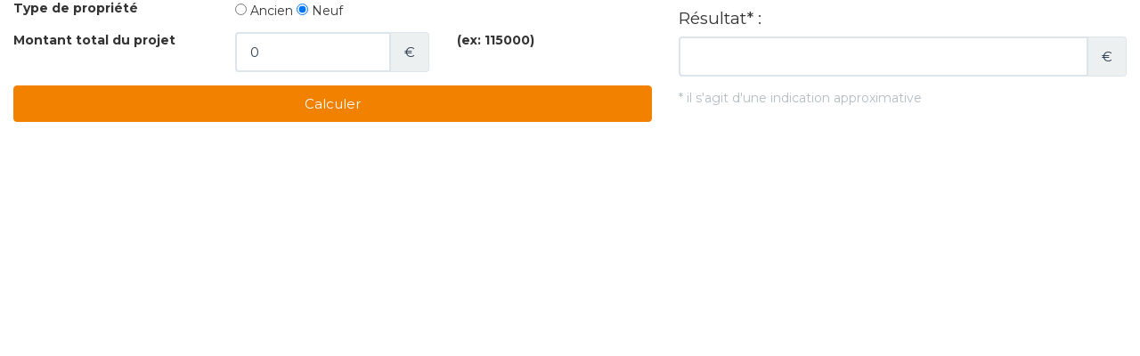

--- FILE ---
content_type: text/html; charset=UTF-8
request_url: https://www.cabinetstdenis.com/catalog/simul_notaires_2.php
body_size: 2329
content:
<!DOCTYPE html>
<html lang="en">
<head>
    <meta charset="utf-8">
    <meta name="viewport" content="width=device-width, initial-scale=1">
    <title></title>
    <style>
        body {
            font-family: "Arial";
        }
    </style>
    <script type="text/javascript">
    window.awsWafCookieDomainList = [];
    window.gokuProps = {
"key":"AQIDAHjcYu/GjX+QlghicBgQ/7bFaQZ+m5FKCMDnO+vTbNg96AHtw8pLen2dEN9n92CmMvQ9AAAAfjB8BgkqhkiG9w0BBwagbzBtAgEAMGgGCSqGSIb3DQEHATAeBglghkgBZQMEAS4wEQQM/zDCpuqrC0R431hqAgEQgDu4QXsa2qjekBrLRTn7f7hzw61kovIseVHL7nyGVY+B5WoVcf9QIapTEEpEp7AgmmLMSRJi1dIpWTtX/w==",
          "iv":"CgAGkCLuCgAABDn+",
          "context":"SLPNzSy6HBPbKbKwaaushA/N0YNDNEKl84K8oEa5g8B3sfJQWciLM746J/pWHjDThcnCBYwQBDHGiheYN73BD917W7PlOSCBqJvCCRbMxvTTVqWzItb7qj/JhCyZAq6Q2WIpM16NfD1yoffHvXveEN+DTuGjPTRJXbIWFjTQ9zUS5f7kx1ThX9WislYcHh+HIPu7DjEg63hJVF7edwXk3aw5FlgYoH0lXpKf8z9LnUu0/jZj/5L3UDiV4q5Z/UnJ5lkCJx/NsIXFApB7NPb7ZjcFt4rK8c+7UX/11bgGtIrIn3VIhWamEwIeBlsHFanhvx70m6D+bfZN1tfW4Bdj9XrbrbRFLx8Z7x6beoQrpnA6ICKO/2lRZA+OQPzC4sWh/dbm++giIUiwSw/57o4p/[base64]/b5Sia0Fm6h5D35m+9PyPwc5rG0Es/3paVRI2//Lm97cIrDrTwPbny/GVh0J2F8/4gQ5cA9fAXyFpplFqa5/hQI2GZl5NVTE5IjTU05LXi9m5TeP8KtaQ7NIyqUJXmUrtWZI8vWiRNzePeesvfAYKUyn+J/+2zWxp1ZXXqzBhVzEu7e1ijzqQuYyOyrzW5xrXA=="
};
    </script>
    <script src="https://7813e45193b3.47e58bb0.eu-west-3.token.awswaf.com/7813e45193b3/28fa1170bc90/1cc501575660/challenge.js"></script>
</head>
<body>
    <div id="challenge-container"></div>
    <script type="text/javascript">
        AwsWafIntegration.saveReferrer();
        AwsWafIntegration.checkForceRefresh().then((forceRefresh) => {
            if (forceRefresh) {
                AwsWafIntegration.forceRefreshToken().then(() => {
                    window.location.reload(true);
                });
            } else {
                AwsWafIntegration.getToken().then(() => {
                    window.location.reload(true);
                });
            }
        });
    </script>
    <noscript>
        <h1>JavaScript is disabled</h1>
        In order to continue, we need to verify that you're not a robot.
        This requires JavaScript. Enable JavaScript and then reload the page.
    </noscript>
</body>
</html>

--- FILE ---
content_type: text/html; charset=ISO-8859-1
request_url: https://www.cabinetstdenis.com/catalog/simul_notaires_2.php
body_size: 2551
content:
<!DOCTYPE html><html xmlns="http://www.w3.org/1999/xhtml" xml:lang="fr" lang="fr">

<head>

        <base href="//www.cabinetstdenis.com/catalog/" ><meta charset="iso-8859-1"><title>CABINET IMMOBILIER SAINT-DENIS</title><meta name="description" content="CABINET IMMOBILIER SAINT-DENIS"><meta name="robots" content="index, follow"><meta name="google-site-verification" content="ENMLm9MDrAnPSNbjK1Fmw5adrgztTisSUyxQyOmD7t8"><meta name="viewport" content="width=device-width, initial-scale=1"><meta name="format-detection" content="telephone=no"><meta property="og:description" content="CABINET IMMOBILIER SAINT-DENIS"><meta property="og:site_name" content="CABINET IMMOBILIER SAINT-DENIS"><meta property="og:type" content="company"><meta property="og:title" content="CABINET IMMOBILIER SAINT-DENIS"><link rel="stylesheet" type="text/css" href="general2.css?1768479322" /><link rel="stylesheet" type="text/css" href="font/font-awesome/css/font-awesome.min.css" /><link rel="icon" href="//www.cabinetstdenis.com/catalog/../office12/cabinetstdenis_thourotte/catalog/images/favicon-saint-denis.png" />
    <link href="/templates/_share/web/public/build/app.008622e6.css" type="text/css" rel="stylesheet" ><link href="/templates/_share/modules/components/public/build/components.aa12dd4a.css" type="text/css" rel="stylesheet" ><link href="/templates/_share/modules/blocks/public/build/blocks.50e9e029.css" type="text/css" rel="stylesheet" ><link href="/templates/_share/modules/team/public/build/team.aaa792fe.css" type="text/css" rel="stylesheet" ><link href="/templates/_share/modules/tracking/public/build/tracking.31d6cfe0.css" type="text/css" rel="stylesheet" ><link href="/templates/_share/modules/debugkit/public/build/debugkit.9f0dc9ba.css" type="text/css" rel="stylesheet" ><link href="/templates/_share/modules/logo/public/build/logo.e1f34d6aa87762ddc1b5.css" type="text/css" rel="stylesheet" ><link href="/templates/_share/modules/outdated_browser/public/build/outdated_browser.84f124e7.css" type="text/css" rel="stylesheet" ><link href="/templates/_share/modules/legacy_cookie_consent/public/build/cookieConsentBlock.d4bbb5be.css" type="text/css" rel="stylesheet" ><link href="scripts/bxslider2/jquery.bxslider.css" type="text/css" rel="stylesheet" ><link href="scripts/jquery-ui-1.11.4/jquery-ui.min.css" type="text/css" rel="stylesheet" ><link href="css/bootstrap-select.min.css" type="text/css" rel="stylesheet" ><link href="scripts/jquery/css/blueimp-gallery.min.css" type="text/css" rel="stylesheet" ><link href="../templates/template_3001/catalog/css/bootstrap-flatly.css" type="text/css" rel="stylesheet" ><link href="../templates/template_3001/catalog/css/home.css" type="text/css" rel="stylesheet" ><link href="../templates/template_3001/catalog/css/listing.css" type="text/css" rel="stylesheet" ><link href="../templates/template_3001/catalog/css/fiche.css" type="text/css" rel="stylesheet" ><link href="../templates/template_3001/catalog/css/company.css" type="text/css" rel="stylesheet" ><style>.alur_loyer {
    display: block;
}
.alur_loyer_price {
    position: relative;
}
.alur_loyer_text {
    display: inline-block;
    font-size: 75%;
    padding-left: .5rem;
    position: relative;
}
body:not(.page_products_info) .alur_loyer_text {
    display: block;
    font-size: 60%;
    line-height: 0;
    padding: 0;
}</style>
    <!-- Chrome, Firefox OS and Opera -->
    <meta name="theme-color" content="#F28100">
    <!-- Windows Phone -->
    <meta name="msapplication-navbutton-color" content="#F28100">
    <!-- iOS Safari -->
    <meta name="apple-mobile-web-app-capable" content="yes">
    <meta name="apple-mobile-web-app-status-bar-style" content="#F28100">
    <link href="https://fonts.googleapis.com/css?family=Montserrat:200,400,600,700|Montserrat:200,400,600,700&display=swap" rel="stylesheet" type="text/css"><link href="../templates/template_3001/catalog/css/style.css.php?1759767564" rel="stylesheet" type="text/css"><script defer fetchpriority="low">(function(w,d,s,l,i){w[l]=w[l]||[];w[l].push({'gtm.start':
new Date().getTime(),event:'gtm.js'});var f=d.getElementsByTagName(s)[0],
j=d.createElement(s),dl=l!='dataLayer'?'&l='+l:'';j.async=true;j.src=
'https://www.googletagmanager.com/gtm.js?id='+i+dl;f.parentNode.insertBefore(j,f);
})(window,document,'script','dataLayer','GTM-5SKTLCT');</script>
<script>
window.dataLayer = window.dataLayer || [];
function gtag(){dataLayer.push(arguments);}
gtag('js', new Date());
</script>
<script src="https://www.googletagmanager.com/gtag/js?id=G-B3LCHB9BRF" defer fetchpriority="low"></script>
<script>
gtag('config', 'G-B3LCHB9BRF');
gtag('config', 'G-B3LCHB9BRF', { 'anonymize_ip': true });
</script>
</head>

<body class="simul_notaires_2">
    <h1>Simulation frais de notaires</h1>
    <div class="col-sm-7 notaire-champs">
                    <div class="row notaire-champs__type-input">
                <div class="col-md-4 col-sm-4 col-xs-12 textRight"><label>Type de propri&eacute;t&eacute;<label></div>
                <div class="col-md-4 col-sm-4 col-xs-12">
                    <div class="form-group">
                        <div class="input-group">
                            <INPUT type="radio" name="type_logement" value="ancien"> Ancien                            <INPUT type="radio" checked="checked" name="type_logement" id="type_logement" value="neuf"> Neuf                        </div>
                    </div>
                </div>
                <div class="col-md-4 col-sm-4 hidden-xs"></div>
            </div>
                <div class="row notaire-champs__result">
            <div class="col-md-4 col-sm-4 col-xs-12 textRight"><label>Montant total du projet <label></div>
            <div class="col-md-4 col-sm-4 col-xs-6">
                <div class="form-group">
                    <div class="input-group">
                        <input class="inputText form-control" type="text" name="products_price_net_vendeur" id="products_price_net_vendeur" size="10" value="0">
                        <div class="input-group-addon">€</div>
                    </div>
                </div>
            </div>
            <div class="col-md-4 col-sm-4 col-xs-6"><label class="noBold">(ex: 115000)</label></div>
            <div class="col-xs-12 notaire-champs__result--button">
                <div class="form-group">
                    <input class="inputCalcul btn btn-block btn-primary" name="" id="nbmens_calculer" value="Calculer" onClick="javascript:FraisNotaire();" type="button">
                </div>

            </div>
        </div>
    </div>
    <div class="col-sm-5">
        <div class="h4">R&eacute;sultat* :</div>
        <div class="row">

            <div class="col-xs-12">
                <div class="form-group">
                    <div class="input-group">
                        <input class="inputText form-control" type="text" class="main" name="products_Frais" id="products_Frais">
                        <div class="input-group-addon">€</div>
                    </div>
                </div>
                <p class="text-muted">* il s'agit d'une indication approximative</p>

            </div>
        </div>
    </div>
    <script language="JavaScript">
        function FraisNotaire() {
            //-- Initialisation
            var montant, taxes, fraisnotaire, taux_notaire, taux, debours, hypotheque, taux_hypotheque, enregistrement, taux_enregistrement;
            montant = document.getElementById("products_price_net_vendeur").value;

            if (montant != '') {

                switch (true) {
                    case (montant <= 6500):
                        taux_notaire = 4 / 100;
                        ajout_notaire = 0;
                        break;
                    case (montant > 6500) && (montant <= 17000):
                        taux_notaire = 1.65 / 100;
                        ajout_notaire = 152, 75;
                        break;
                    case (montant > 17000) && (montant <= 60000):
                        taux_notaire = 1.1 / 100;
                        ajout_notaire = 246, 25;
                        break;
                    default:
                        taux_notaire = 0.825 / 100;
                        ajout_notaire = 411, 25;
                        break;
                }

                if (!document.getElementById("type_logement").checked) {

                    tauxTVA = 20 / 100;
                    taux_enregistrement = 5.8 / 100;
                    taux_hypotheque = 0.10 / 100;
                    debours = 1000;

                    enregistrement = montant * taux_enregistrement;
                    hypotheque = montant * taux_hypotheque;

                    //-- Frais de notaire
                    fraisnotaire = (montant * taux_notaire) + ajout_notaire;
                    fraisnotaire = fraisnotaire + (fraisnotaire * tauxTVA);
                    fraisnotaire = fraisnotaire + hypotheque + enregistrement + debours;
                    fraisnotaire = Math.round(fraisnotaire);

                } else {
                    tauxTVA = 20 / 100;
                    taux_hypotheque = 0.10 / 100;
                    publicite_fonciere = montant * 0.833;
                    publicite_fonciere = publicite_fonciere * (0.715 / 100);
                    debours = 1000;

                    hypotheque = montant * taux_hypotheque;

                    //-- Frais de notaire
                    fraisnotaire = (montant * taux_notaire) + ajout_notaire;
                    fraisnotaire = fraisnotaire + (fraisnotaire * tauxTVA);
                    fraisnotaire = fraisnotaire + hypotheque + publicite_fonciere + debours;
                    fraisnotaire = Math.round(fraisnotaire);
                }

                //-- Affichage résultat
                document.getElementById("products_Frais").value = fraisnotaire;
            }
        }
    </script>
</body>

</html>


--- FILE ---
content_type: text/css;charset=ISO-8859-1
request_url: https://www.cabinetstdenis.com/templates/template_3001/catalog/css/style.css.php?1759767564
body_size: 267
content:

	:root {
		--color-1: #343434;
		--color-1-60: rgba(52,52,52,0.6);
		--color-1-lighten: #d6d6d6;
		--color-1-lighten-2: #9a9a9a;
		--color-2: #F28100;
		--color-2-lighten: #f59a33;
		--color-2-lighten-2: #f9c180;
		--color-2-lighten-3: #fce6cc;
		--color-2-20: rgba(242,129,0,0.2);
		--color-2-70: rgba(242,129,0,0.7);
		--color-2-80: rgba(242,129,0,0.8);
        --color-3: #FFFFFF;
        --color-3-darken: #e6e6e6;
        --color-3-darken-2: #fafafa;
		--color-3-80: rgba(255,255,255,0.8);
        --color-bloc: #FFFFFF;
        --color-bg: #FFFFFF;
		--color-footer: #FFFFFF;
		--color-footer-darken: #cccccc;
		--color-footer-40: rgba(255,255,255,0.4);
		--color-bg-footer: #343434;
		--font-1: 'Montserrat', sans-serif;
		--font-2: 'Montserrat', sans-serif;

		--width-logo: 130px;
		--height-logo: 160px;

		--height-menu: 160px;
		--color-link-menu: #1C1C28;

		--color-bg-logo: rgba(255, 255, 255, 1);

		--border-radius: 4px;

		--color-materialize: var(--color-2);
		--color-materialize3: var(--color-2-lighten);
		--color-materialize4: var(--color-2-lighten-2);
	}
